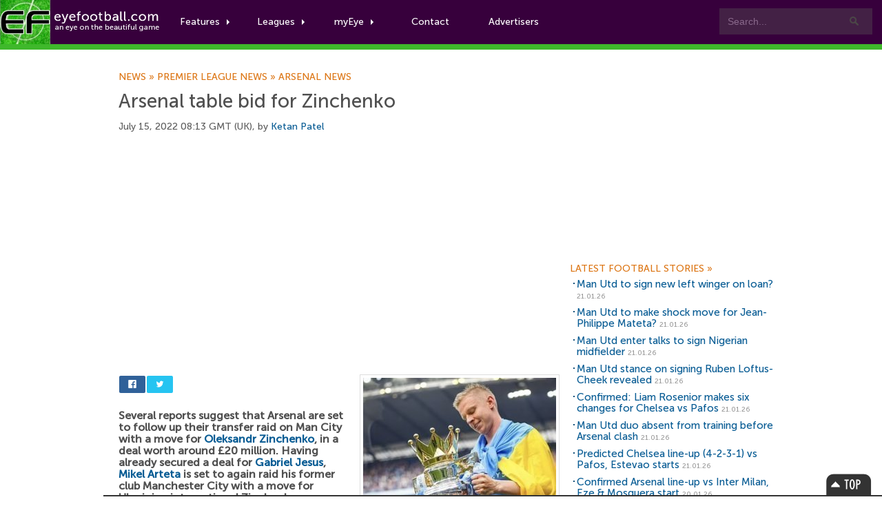

--- FILE ---
content_type: text/html; charset=UTF-8
request_url: https://www.eyefootball.com/news/50859/Arsenal-table-bid-Zinchenko.html
body_size: 8408
content:
<!-- using DB -->
<!DOCTYPE html>

<html xml:lang="en" lang="en">

<head>

<base href="https://www.eyefootball.com/" />
<meta charset="UTF-8">


<link rel="canonical" href="https://www.eyefootball.com/news/50859/Arsenal-table-bid-Zinchenko.html"/>
<link rel="alternate" media="only screen and (max-width: 640px)" href="https://www.eyefootball.com/mobile/50859/Arsenal-table-bid-Zinchenko.html" >



<script>
  (function(i,s,o,g,r,a,m){i['GoogleAnalyticsObject']=r;i[r]=i[r]||function(){
  (i[r].q=i[r].q||[]).push(arguments)},i[r].l=1*new Date();a=s.createElement(o),
  m=s.getElementsByTagName(o)[0];a.async=1;a.src=g;m.parentNode.insertBefore(a,m)
  })(window,document,'script','https://www.google-analytics.com/analytics.js','ga');

  ga('create', 'UA-1775696-3', 'auto');
  ga('send', 'pageview');

</script>


<script async src="//pagead2.googlesyndication.com/pagead/js/adsbygoogle.js"></script>
<script>
     (adsbygoogle = window.adsbygoogle || []).push({
          google_ad_client: "ca-pub-0822845539061681",
          enable_page_level_ads: true
     });
</script>

<script src="jquery-3.7.1.min.js"></script>
<script src="js/rrssb.min.js"></script>
<script src="js/tabs.js"></script>


<link rel="stylesheet" href="css/main.css">
<link rel="stylesheet" href="css/bootstrap.css">
<link rel="stylesheet" href="css/bar.css">
<link rel="stylesheet" href="css/eyefootball.css">
<link rel="stylesheet" href="css/rrssb.css" />

<meta name="language" content="en" />
<meta name="site" content="eyefootball.com" />
<meta name="country" content="United Kingdom" />
<meta name="copyright" content="eyefootball" /> 
<meta name="channel" content="Football,Soccer,Sports" />
<meta name="viewport" content="width=device-width, initial-scale=1.0">

<meta name='keywords' content="football news, Arsenal table bid for Zinchenko, Arsenal news, Arsenal football news, Inter news, Inter football news, Man City news, Man City football news, Gabriel Jesus news, Gabriel Jesus, Mikel Arteta news, Mikel Arteta, Oleksandr Zinchenko news, Oleksandr Zinchenko,  football transfers" />

<title>Arsenal table bid for Zinchenko | Eyefootball</title>

<meta name="description" content="Several reports suggest that Arsenal are set to follow up their transfer raid on Man City with a move for Oleksandr Zinchenko, in a deal worth around &amp;pound;20 million." />
<meta name="DC.date.issued" content="2022-07-15">
<meta property="fb:app_id" content="2338063982"/>
<meta property="twitter:card" content="summary" />
<meta property="twitter:site" content="@eyefootball" />
<meta property="twitter:creator" content="@eyefootball" />
<meta property="twitter:url" content="https://www.eyefootball.com/news/50859" />
<meta property="twitter:title" content="Arsenal table bid for Zinchenko" />
<meta property="twitter:description" content="Several reports suggest that Arsenal are set to follow up their transfer raid on Man City with a move for Oleksandr Zinchenko, in a deal worth around &amp;pound;20 million." />
<meta property="twitter:image" content="https://www.eyefootball.com/imghold/thumbOleksandrZinchenko.jpg"/>
<meta property="og:title" content="Arsenal table bid for Zinchenko" />
<meta property="og:type" content="article" />
<meta property="og:url" content="https://www.eyefootball.com/news/50859" />
<meta property="og:image" content="https://www.eyefootball.com/imghold/thumbOleksandrZinchenko.jpg"/>
<link rel="image_src" href="https://www.eyefootball.com/imghold/thumbOleksandrZinchenko.jpg" />
<meta property="og:site_name" content="eyefootball">
<meta property="og:description" content="Several reports suggest that Arsenal are set to follow up their transfer raid on Man City with a move for Oleksandr Zinchenko, in a deal worth around &amp;pound;20 million.">
<meta name="page_title" content="football news | Arsenal table bid for Zinchenko" />
<meta name="title" content="football news | Arsenal table bid for Zinchenko" />
<meta name="ContentType" content="News" />
<meta property="article:tag" content="Gabriel Jesus" />
<meta property="article:tag" content="Mikel Arteta" />
<meta property="article:tag" content="Oleksandr Zinchenko" />

<link rel="alternate" type="application/rss+xml" title="Eye Football News" href="https://www.eyefootball.com/rss_news_main.xml" />
<meta name='y_key' content='d64688648173d4b2' /> 
<meta name='distribution' content='Global' /> 

<!--[if IE]>
<style type="text/css" media="screen">

@font-face{
font-family: MuseoSans;
src: url('MuseoSans_500.eot');
}

</style>
<![endif]-->


<script type="application/ld+json">
{
    "@context": "http://schema.org",
    "@type": "NewsArticle",
    "name": "Arsenal table bid for Zinchenko",
    "description": "Several reports suggest that Arsenal are set to follow up their transfer raid on Man City with a move for Oleksandr Zinchenko, in a deal worth around &pound;20 million. Having already secured a deal for Gabriel Jesus, Mikel Arteta is set to again raid his former club Manchester City with a move for Ukrainian international Zinchenko.",
    "url": "https://www.eyefootball.com/news/50859/Arsenal-table-bid-Zinchenko.html",
    "mainEntityOfPage": "https://www.eyefootball.com/news/50859/Arsenal-table-bid-Zinchenko.html",
    "inLanguage": "en_gb",
    "headline": "Arsenal table bid for Zinchenko",
    "dateCreated": "2022-07-15T07:13:26+0000",
    "dateModified": "2022-07-15T07:13:26+0000",
    "datePublished": "2022-07-15T07:13:26+0000",
    "copyrightYear": "2026"
}
</script>

<script type="application/ld+json">
{
    "@context": "http://schema.org",
    "@type": "Corporation",
    "name": "Eyefootball",
    "description": "Eyefootball is an independent football news website publishing Premier League stories.",
    "url": "https://www.eyefootball.com/",
    "sameAs": ["https://twitter.com/eyefootball","https://www.facebook.com/eyefootball"],
    "image": {
        "@type": "ImageObject",
        "url": "https://www.eyefootball.com/img/logo-header.png",
        "height": "116",
        "width": "424" 
    },
    "logo": {
        "@type": "ImageObject",
        "url": "https://www.eyefootball.com/img/logo-header.png",
        "height": "116",
        "width": "424" 
    },
    "foundingDate": "2007",
    "foundingLocation": "United Kingdom" 
}
</script>

<script type="application/ld+json">
{
    "@context": "http://schema.org",
    "name": "Eyefootball",
    "description": "Eyefootball is an independent football news website publishing Premier League stories.",
    "url": "https://www.eyefootball.com/",
    "image": "https://www.eyefootball.com/img/logo-header.png",
    "sameAs": ["https://twitter.com/eyefootball","https://www.facebook.com/eyefootball"],
    "copyrightHolder": {
        "@type": "Corporation",
        "name": "Eyefootball",
        "description": "Eyefootball is an independent football news website publishing Premier League stories.",
        "url": "https://www.eyefootball.com/",
        "sameAs": ["https://twitter.com/eyefootball","https://www.facebook.com/eyefootball"],
        "foundingDate": "2007",
        "foundingLocation": "United Kingdom" 
    },
    "author": {
        "@type": "Corporation",
        "name": "Eyefootball",
	    "description": "Eyefootball is an independent football news website publishing Premier League stories.",
	    "url": "https://www.eyefootball.com/",
	    "sameAs": ["https://twitter.com/eyefootball","https://www.facebook.com/eyefootball"],
        "foundingDate": "2007",
        "foundingLocation": "United Kingdom" 
    }
}
</script>

</head>

<body class="preload">
<!-- For accessibility -->
<a href="#content" class="skip">Skip to content</a>

<div id="fb-root"></div>
<script>(function(d, s, id) {
var js, fjs = d.getElementsByTagName(s)[0];
if (d.getElementById(id)) return;
js = d.createElement(s); js.id = id;
js.src = "//connect.facebook.net/en_US/all.js#xfbml=1";
fjs.parentNode.insertBefore(js, fjs);
}(document, 'script', 'facebook-jssdk'));</script>


<!-- Navigation -->
<div id="nav" class="clearfix">
	<a href="index.php" class="logo" title="Football News"><img src="img/logo-header.png" alt="Football News"></a>

	
	<div class="searchboxes">
		<form action="news/?search=true" method="get">
		   <input type="text" value="Search..." name="keywords" id="searcher" onfocus="this.value=''" onblur="this.value=' Search...'" /><input type="submit" value="Search" name="search" />
		</form>
	</div>


	<ul class="main">
		
		
		<li class="comhover"><a href="#" class="dropdown">Features<span class="caret"></span></a>
		    <ul class="clearfix">
		       <div class="featurewrap clearfix">
		          <div class="myeyecontent">
					  <div style="float:left; ">
						<ul>
						<li><a href='https://www.eyefootball.com/news' title='football news' alt='football news'>Football News</a> the latest stories</li>
						<li><a href='https://www.eyefootball.com/transfer_centre.php' title='football transfer centre' alt='football transfer centre'>Football Transfer Centre</a> the latest football transfer stories</li>
						<li><a href='https://www.eyefootball.com/scout' title='football scout' alt='football scout'>Football Scout</a> who will be the next big thing in world football?</li>
						<li><a href='https://www.eyefootball.com/featured-blogs' title='featured blogs' alt='featured blogs'>Featured Blogs</a> the latest opinions from our team</li>
						<li><a href='https://www.eyefootball.com/page_aboutus.php' title='eyefootball about us' alt='eyefootball about us'>About Us</a> learn a bit about the eyefootball crew</li>
						<li><a href='https://www.eyefootball.com/page_contactus.php' title='contact us' alt='contact us'>Contact us</a> get in touch</li>
						
						</ul>
					  </div>
				</div>
		      </div>
		    </ul>
		</li>
		
        <li class="comhover"><a href="#" class="dropdown">Leagues<span class="caret"></span></a>

        <ul id="dropselect" class="clearfix">
                <div class="leaguewrap clearfix">
			<li>
			<p>Premier League</p>
                        <a href="https://www.eyefootball.com/premier-league" alt='Premier League news' title='Premier League news'>Premier League news</a>
                        </li>
                        <li>
                        <p>La Liga</p>
			<a href="https://www.eyefootball.com/la-liga" alt='La Liga news' title='La Liga news'>La Liga news</a><br/>
                        </li>
			<li>
			<p>Serie A</p>
			<a href="https://www.eyefootball.com/serie-a" alt='Serie A news' title='Serie A news'>Serie A news</a>
			</li>
                </div>
                <div class="leaguewrap2 clearfix">
                        <li>
			<p>Bundesliga</p>
                        <a href="https://www.eyefootball.com/bundesliga" alt='Bundesliga news' title='Bundesliga news'>Bundesliga news</a>
                        </li>
                        <li>
                        <p>Ligue 1</p>
                        <a href="https://www.eyefootball.com/ligue-1" alt='Ligue 1 news' title='Ligue 1 news'>Ligue 1 news</a>
                        </li>
			<li>
			<p>Eredivisie</p>
			<a href="https://www.eyefootball.com/eredivisie" alt='Eredivisie news' title='Eredivisie news'>Eredivisie news</a>
			</li>
                 </div>
        </ul>

        </li>
		
<li class="comhover"><a href="#" class="dropdown">myEye<span class="caret"></span></a>
  <ul id="dropselect" class="clearfix">
     <div class="myeyewrap clearfix">
<div class="myeyecontent">

<span class="heading">Your Account</span>


           <div style="padding-top:20px">

		<form method='post' action='https://www.eyefootball.com/index.php?process=login'>
			<label for='username'>
				<table>
					<tr>
						<td style='width:100px'>Username:</td>
						<td><input type='text' class='input' name='username' tabindex='1' id='username' /></td>
					</tr>
				</table>
			</label>
			
			<label for='password'>
				<table>
					<tr>
						<td style='width:100px'>Password:</td> 
						<td><input type='password' class='input' name='password' tabindex='2' id='password' /></td>
					</tr>
				</table>
			</label>
			
			<label for='remember_me'>Keep logged in? <input type='checkbox' name='remember_me' value='1' tabindex='3' id='remember_me' /></label><br/><br/>
			<label for='submit'><input name='Submit' class='button' type='submit' id='submit' tabindex='4' value='Login' alt='login' title='login' /></label>
		</form>

		<br/>
		<span class="heading">You can join our writing team! Want to publish your own articles?</span>
		<a href="register.php?page=create">Click here to signup for an account</a>
                </div>


      </div>
    </div>
  </ul>
</li>

<li class="comhover"><a href="page_contactus.php">Contact</a></li>

<li class="comhover"><a href="page_advertisers.php">Advertisers</a></li>		

	</ul>


</div>

<!-- Navigation  -->

	<div class="newsheader">
		<div id="wrapper">
			<h2>Football News</h2>
		</div>
	</div>



<div id="wrapper">

	<!-- CONTENT -->
	<div id="content">

<div id="top_story"><div id="content" class="topstorystyle" itemscope itemtype="http://schema.org/NewsArticle">
<!-- google_ad_section_start -->
<h6><a href='/news' title='Football News'>News<span>&nbsp;»&nbsp;</span></a><a href='/premier-league' title='Premier League news'>Premier League news<span>&nbsp;»&nbsp;</span></a><a href='/club/1/Arsenal/index.html' title='Arsenal news'>Arsenal news</a></h6><br/><h1 itemprop="name">Arsenal table bid for Zinchenko</h1><p class='articletimestamp'>July 15, 2022 08:13 GMT (UK), by <a rel="author" href="https://www.eyefootball.com/author/Ketan_Patel"><!-- Author Start -->Ketan Patel<!-- Author End --></a> 
</p>

<h2 style='visibility:hidden'><a href='https://www.eyefootball.com/news/50859'>Arsenal table bid for Zinchenko</a></h2>
<script async src="https://pagead2.googlesyndication.com/pagead/js/adsbygoogle.js"></script>
<!-- responsive_ad -->
<ins class="adsbygoogle"
     style="display:block"
     data-ad-client="ca-pub-0822845539061681"
     data-ad-slot="6286582474"
     data-ad-format="auto"></ins>
<script>
(adsbygoogle = window.adsbygoogle || []).push({});
</script>
<br/>

<div style="float:right">
<figure><p class="article_image"><img src="https://www.eyefootball.com/imghold/largestOleksandrZinchenko.jpg" title="Arsenal table bid for Zinchenko" alt="Arsenal table bid for Zinchenko" itemprop="image"/></p>
<figcaption><em itemprop="articleSection">Zinchenko on Arsenal radar... once again</em></figcaption>
</figure>
</div>

<div style="margin-bottom:18px; width:450px;">

<div style='width:80px'>
<ul class="rrssb-buttons clearfix">
  <li class="rrssb-facebook">
    <!--  Replace with your URL. For best results, make sure you page has the proper FB Open Graph tags in header: https://developers.facebook.com/docs/opengraph/howtos/maximizing-distribution-media-content/ -->
    <a href="https://www.facebook.com/sharer/sharer.php?u=https://www.eyefootball.com/news/50859/Arsenal-table-bid-Zinchenko.html" class="popup">
      <span class="rrssb-icon"><svg xmlns="http://www.w3.org/2000/svg" viewBox="0 0 29 29"><path d="M26.4 0H2.6C1.714 0 0 1.715 0 2.6v23.8c0 .884 1.715 2.6 2.6 2.6h12.393V17.988h-3.996v-3.98h3.997v-3.062c0-3.746 2.835-5.97 6.177-5.97 1.6 0 2.444.173 2.845.226v3.792H21.18c-1.817 0-2.156.9-2.156 2.168v2.847h5.045l-.66 3.978h-4.386V29H26.4c.884 0 2.6-1.716 2.6-2.6V2.6c0-.885-1.716-2.6-2.6-2.6z"/></svg></span>
      <span class="rrssb-text">facebook</span>
    </a>
  </li>
  <li class="rrssb-twitter">
    <!-- Replace href with your Meta and URL information  -->
    <a href="https://twitter.com/intent/tweet?text=https://www.eyefootball.com/news/50859/Arsenal-table-bid-Zinchenko.html"
    class="popup">
      <span class="rrssb-icon"><svg xmlns="http://www.w3.org/2000/svg" viewBox="0 0 28 28"><path d="M24.253 8.756C24.69 17.08 18.297 24.182 9.97 24.62a15.093 15.093 0 0 1-8.86-2.32c2.702.18 5.375-.648 7.507-2.32a5.417 5.417 0 0 1-4.49-3.64c.802.13 1.62.077 2.4-.154a5.416 5.416 0 0 1-4.412-5.11 5.43 5.43 0 0 0 2.168.387A5.416 5.416 0 0 1 2.89 4.498a15.09 15.09 0 0 0 10.913 5.573 5.185 5.185 0 0 1 3.434-6.48 5.18 5.18 0 0 1 5.546 1.682 9.076 9.076 0 0 0 3.33-1.317 5.038 5.038 0 0 1-2.4 2.942 9.068 9.068 0 0 0 3.02-.85 5.05 5.05 0 0 1-2.48 2.71z"/></svg></span>
      <span class="rrssb-text">twitter</span>
    </a>
  </li>
</ul>
</div>

				</div>


<span itemprop="articleBody">
<!-- Article Start -->
<h2 style='font-size:16px'>
<strong>Several reports suggest that Arsenal are set to follow up their transfer raid on Man City with a move for <a class='clublink' href="https://www.eyefootball.com/profile/Oleksandr_Zinchenko/" title="Oleksandr Zinchenko profile" alt="Oleksandr Zinchenko profile"><span itemscope itemtype="http://schema.org/Person"><span itemprop="name">Oleksandr Zinchenko</span></span></a>, in a deal worth around &pound;20 million. Having already secured a deal for <a class='clublink' href="https://www.eyefootball.com/profile/Gabriel_Jesus/" title="Gabriel Jesus profile" alt="Gabriel Jesus profile"><span itemscope itemtype="http://schema.org/Person"><span itemprop="name">Gabriel Jesus</span></span></a>, <a class='clublink' href="https://www.eyefootball.com/profile/Mikel_Arteta/" title="Mikel Arteta profile" alt="Mikel Arteta profile"><span itemscope itemtype="http://schema.org/Person"><span itemprop="name">Mikel Arteta</span></span></a> is set to again raid his former club Manchester City with a move for Ukrainian international Zinchenko.
</strong></h2>
<p style='font-size:16px; padding-top:10px'>
<br />
<br />
The versatile player, who is comfortable playing in midfield or in defence, is wanted by <a class='clublink' href="https://www.eyefootball.com/club/1/Arsenal/index.html" title="Arsenal news" alt="Arsenal news">Arsenal</a> as competition for the injury prone <a class='clublink' href="https://www.eyefootball.com/profile/Kieran_Tierney/" title="Kieran Tierney profile" alt="Kieran Tierney profile"><span itemscope itemtype="http://schema.org/Person"><span itemprop="name">Kieran Tierney</span></span></a>, who has played around 50 percent of <a class='clublink' href="https://www.eyefootball.com/club/1/Arsenal/index.html" title="Arsenal news" alt="Arsenal news">Arsenal</a>'s games in recent seasons. Zinchenko is highly rated at City, but first-team opportunities have been limited at <a class='clublink' href="https://www.eyefootball.com/profile/Pep_Guardiola/" title="Pep Guardiola profile" alt="Pep Guardiola profile"><span itemscope itemtype="http://schema.org/Person"><span itemprop="name">Pep Guardiola</span></span></a>'s side.<br />
<br />
Despite helping City to the Premier League title once again last season, Zinchenko is ready for a new challenge and the offer of guaranteed first-team football will be hard to turn down.<br />
<br />
It is understood that City are only looking for &pound;20 million to sell Zinchenko, and are seemingly hoping that sales of Zinchenko and <a class='clublink' href="https://www.eyefootball.com/profile/Gabriel_Jesus/" title="Gabriel Jesus profile" alt="Gabriel Jesus profile"><span itemscope itemtype="http://schema.org/Person"><span itemprop="name">Gabriel Jesus</span></span></a> will eventually help in their long-term pursuit of <a class='clublink' href="https://www.eyefootball.com/profile/Bukayo_Saka/" title="Bukayo Saka profile" alt="Bukayo Saka profile"><span itemscope itemtype="http://schema.org/Person"><span itemprop="name">Bukayo Saka</span></span></a>.<br/>
<!-- Article End -->

<!-- google_ad_section_end --></p></span>






<script async src="https://pagead2.googlesyndication.com/pagead/js/adsbygoogle.js"></script>
<!-- newadv -->
<ins class="adsbygoogle"
     style="display:inline-block;width:468px;height:60px"
          data-ad-client="ca-pub-0822845539061681"
	       data-ad-slot="6286582474"></ins>
	       <script>
	       (adsbygoogle = window.adsbygoogle || []).push({});
	       </script>

<div id="social"><ul id="toolbox">
<li class="print">
<a href="javascript:window.print();" title="Print this article">
<span>Print this article</span>
</a>
</li>

<li class="rss">
<a href="https://www.eyefootball.com/rss_news_main.xml" title="Football News RSS feed">
<span>Football News RSS</span>
</a>
</li>

<li class="newsindex">
<a href="/news" title="Football News">
<span>News Archive</span>
</a>
</li>

</ul><div id="relatedclub">
<h3 style='color:#E41318'><a href='/club/1/Arsenal/index.html' title='Arsenal news' style='color:#E41318'>Arsenal news</a></h3>
<ul>
<li id='artlinks'><h2><a href="https://www.eyefootball.com/news/61589/Man-Utd-duo-absent-training-Arsenal-clash.html" title="Man Utd duo absent from training before Arsenal clash">Man Utd duo absent from training before Arsenal clash</a></h2></li>

<li id='artlinks'><h2><a href="https://www.eyefootball.com/news/61587/Confirmed-Arsenal-line--vs-Inter-Milan-Eze-Mosquera.html" title="Confirmed Arsenal line-up vs Inter Milan, Eze & Mosquera start">Confirmed Arsenal line-up vs Inter Milan, Eze & Mosquera start</a></h2></li>

</ul></div><div id="relatedclub">
<h3 style='color:#1A7FC6'><a href='/club/11/Man_City/index.html' title='Manchester City news' style='color:#1A7FC6'>Manchester City news</a></h3>
<ul>
<li id='artlinks'><h2><a href="https://www.eyefootball.com/news/61559/Confirmed-Man-Utd-line--vs-Man-City-Sesko-dropped.html" title="Confirmed Man Utd line-up vs Man City, Sesko dropped ">Confirmed Man Utd line-up vs Man City, Sesko dropped </a></h2></li>

<li id='artlinks'><h2><a href="https://www.eyefootball.com/news/61558/Chelsea-earn-%C2%A34m-Guehis-Man-City.html" title="Chelsea set to earn £4m with Guehis Man City move">Chelsea set to earn £4m with Guehi's Man City move</a></h2></li>

</ul></div></div>
<div id="social">
<div class="fb-comments" data-href="https://www.eyefootball.com/news/50859/Arsenal-table-bid-Zinchenko.html" data-width="597" data-num-posts="10"></div>
</div>


</div>
</div>
</div>
	<!-- CONTENT END -->


	<!-- SIDEBAR -->
	<div id="sidebar">


		<div id='googlebox'>

<script async src="//pagead2.googlesyndication.com/pagead/js/adsbygoogle.js"></script>
<!-- 300x250, created 25/02/08 -->
<ins class="adsbygoogle"
     style="display:inline-block;width:300px;height:250px"
     data-ad-client="ca-pub-0822845539061681"
     data-ad-slot="3178345245"></ins>
<script>
(adsbygoogle = window.adsbygoogle || []).push({});
</script>

    </div>




<!-- LATEST NEWS -->
<div id="featuredsection"> 
<h6><a href="/archive" title="football news centre">Latest Football Stories&nbsp;<span>&raquo;</span></a></h6> 


<ul>
<li id='artlinks'><h2><a href="/news/61594/Man-Utd-left-winger-loan.html" title="Man Utd to sign new left winger on loan?">Man Utd to sign new left winger on loan?</a> <span class="timestamp">21.01.26</span></h2></li>
<li id='artlinks'><h2><a href="/news/61593/Man-Utd-Jean-Philippe-Mateta.html" title="Man Utd to make shock move for Jean-Philippe Mateta?">Man Utd to make shock move for Jean-Philippe Mateta?</a> <span class="timestamp">21.01.26</span></h2></li>
<li id='artlinks'><h2><a href="/news/61592/Man-Utd-enter-Nigerian-midfielder.html" title="Man Utd enter talks to sign Nigerian midfielder">Man Utd enter talks to sign Nigerian midfielder</a> <span class="timestamp">21.01.26</span></h2></li>
<li id='artlinks'><h2><a href="/news/61591/Man-Utd-stance-signing-Ruben-Loftus-Cheek-revealed.html" title="Man Utd stance on signing Ruben Loftus-Cheek revealed">Man Utd stance on signing Ruben Loftus-Cheek revealed</a> <span class="timestamp">21.01.26</span></h2></li>
<li id='artlinks'><h2><a href="/news/61590/Confirmed-Liam-Rosenior-six-Chelsea-vs-Pafos.html" title="Confirmed: Liam Rosenior makes six changes for Chelsea vs Pafos">Confirmed: Liam Rosenior makes six changes for Chelsea vs Pafos</a> <span class="timestamp">21.01.26</span></h2></li>
<li id='artlinks'><h2><a href="/news/61589/Man-Utd-duo-absent-training-Arsenal-clash.html" title="Man Utd duo absent from training before Arsenal clash">Man Utd duo absent from training before Arsenal clash</a> <span class="timestamp">21.01.26</span></h2></li>
<li id='artlinks'><h2><a href="/news/61588/Predicted-Chelsea-line--%284-2-3-1%29-vs-Pafos-Estevao-starts.html" title="Predicted Chelsea line-up (4-2-3-1) vs Pafos, Estevao starts">Predicted Chelsea line-up (4-2-3-1) vs Pafos, Estevao starts</a> <span class="timestamp">21.01.26</span></h2></li>
<li id='artlinks'><h2><a href="/news/61587/Confirmed-Arsenal-line--vs-Inter-Milan-Eze-Mosquera.html" title="Confirmed Arsenal line-up vs Inter Milan, Eze & Mosquera start">Confirmed Arsenal line-up vs Inter Milan, Eze & Mosquera start</a> <span class="timestamp">20.01.26</span></h2></li>
<li id='artlinks'><h2><a href="/news/61586/Ajax-Arsenal-star-permanent-deal.html" title="Ajax to sign Arsenal star on permanent deal?">Ajax to sign Arsenal star on permanent deal?</a> <span class="timestamp">20.01.26</span></h2></li>
<li id='artlinks'><h2><a href="/news/61585/Man-Utd-defender-Arsenal-clash-Sunday.html" title="Man Utd defender to miss Arsenal clash on Sunday?">Man Utd defender to miss Arsenal clash on Sunday?</a> <span class="timestamp">20.01.26</span></h2></li>
</ul>




</div>
<!-- LATEST NEWS -->


<br/>



<!-- FANTASY FOOTBALL -->
<div id="footballscout">
	<h6>Premier League Fantasy Football</h6>
				<div class="callout">

				<div class="fantasyleague">
					<div class="transferwindow_img">
					<img src="https://www.btcbtn.com/fantasyfootball2022.jpg" alt="premier league fantasy football" title="premier league fantasy football"/>
					</div>

					<p class="transferwindow_text" style="margin-bottom:15px;">
				                        2025/26 FANTASY FOOTBALL IS HERE!! Take part with code: zrndt1 or click <a href="https://fantasy.premierleague.com/leagues/auto-join/zrndt1">HERE</a> to join!<br/><br/>					</p>
				</div>
			</div>
</div>

<!-- MOST POPULAR -->
<div id="top5"> 
	<h6><a href="/top5" title="top 5 articles">Top Stories Today&nbsp;<span>&raquo;</span></a></h6> 
	<li id='artlinks'><h2><a href="https://www.eyefootball.com/news/61594/Man-Utd-left-winger-loan.html" title="Man Utd to sign new left winger on loan?">Man Utd to sign new left winger on loan?</a> <span class="timestamp">21.01.26</span></h2></li>

<li id='artlinks'><h2><a href="https://www.eyefootball.com/news/61588/Predicted-Chelsea-line--4-2-3-1-vs-Pafos-Estevao-starts.html" title="Predicted Chelsea line-up (4-2-3-1) vs Pafos, Estevao starts">Predicted Chelsea line-up (4-2-3-1) vs Pafos, Estevao starts</a> <span class="timestamp">21.01.26</span></h2></li>

<li id='artlinks'><h2><a href="https://www.eyefootball.com/news/61589/Man-Utd-duo-absent-training-Arsenal-clash.html" title="Man Utd duo absent from training before Arsenal clash">Man Utd duo absent from training before Arsenal clash</a> <span class="timestamp">21.01.26</span></h2></li>

<li id='artlinks'><h2><a href="https://www.eyefootball.com/news/61592/Man-Utd-enter-Nigerian-midfielder.html" title="Man Utd enter talks to sign Nigerian midfielder">Man Utd enter talks to sign Nigerian midfielder</a> <span class="timestamp">21.01.26</span></h2></li>

<li id='artlinks'><h2><a href="https://www.eyefootball.com/news/61590/Confirmed-Liam-Rosenior-six-Chelsea-vs-Pafos.html" title="Confirmed: Liam Rosenior makes six changes for Chelsea vs Pafos">Confirmed: Liam Rosenior makes six changes for Chelsea vs Pafos</a> <span class="timestamp">21.01.26</span></h2></li>

</ul>

</div>
<!-- MOST POPULAR -->

<!-- TRANSFER PANE -->
<div id="featuredsection">
	<h6><a href="transfer_centre.php" title="football transfer centre">Football Transfer Centre&nbsp;<span>&raquo;</span></a></h6>
				<div class="callout">

				<div class="transferwindow">
					<div class="transferwindow_img">
					<a href="transfer_centre.php" alt="football transfer centre" title="football transfer centre">
					<img src="https://btcbtn.com/football_transfers_arteta.jpg" alt="football transfer centre" title="football transfer centre"/></a>
					</div>

					<p class="transferwindow_text">

Follow the latest football transfer news in our <a href="transfer_centre.php" alt="football transfer centre" title="football transfer centre">football transfer centre</a>. Keep track of upcoming moves during the 2025/26 summer transfer window! The window closes on September 1st 2025.
					</p>
				</div>
			</div>
</div>
<!-- TRANSFER PANE -->



<!-- ON THIS DAY -->
<div id="onthisday">
<h6><a href="/archive" title="on this day">On this day&nbsp;<span>&raquo;</span></a></h6>
<ul>
<li id='artlinks'><h2><a href="https://www.eyefootball.com/news/50858/Jurgen-Klopp-rejects-Darwin-Nunez-price-tag-claim.html" title="Jurgen Klopp rejects Darwin Nunez price tag claim">Jurgen Klopp rejects Darwin Nunez price tag claim</a> <span class="timestamp">15.07.22</span></h2></li>

<li id='artlinks'><h2><a href="https://www.eyefootball.com/news/50857/Farhad-Moshiri-Everton-sale.html" title="Farhad Moshiri: Everton are not for sale">Farhad Moshiri: Everton are not for sale</a> <span class="timestamp">15.07.22</span></h2></li>

<li id='artlinks'><h2><a href="https://www.eyefootball.com/news/50856/Josip-Juranovic-swap-Celtic-Atletico-Madrid.html" title="Josip Juranovic to swap Celtic for Atletico Madrid">Josip Juranovic to swap Celtic for Atletico Madrid</a> <span class="timestamp">15.07.22</span></h2></li>

<li id='artlinks'><h2><a href="https://www.eyefootball.com/news/50855/Leicester-City-interested-signing-Levi-Colwill.html" title="Leicester City interested in signing Levi Colwill">Leicester City interested in signing Levi Colwill</a> <span class="timestamp">14.07.22</span></h2></li>

<li id='artlinks'><h2><a href="https://www.eyefootball.com/news/50854/Man-Utd-Carney-Chukwuemeka.html" title="Man Utd want to sign Carney Chukwuemeka">Man Utd want to sign Carney Chukwuemeka</a> <span class="timestamp">14.07.22</span></h2></li>

</ul></div>

<!-- ON THIS DAY -->


<div style="float:left">
        <!-- GOOGLE PLUS -->
<!--<div class="google_spacer">-->

<!--
	<div class="g-plus" data-href="https://plus.google.com/+Eyefootball/" data-layout="portrait"></div>
		</div> -->
        <!-- GOOGLE PLUS -->
        <!-- FACEBOOK -->
<!--                <div class="facebook_spacer">
                <div class="fb-like-box" data-href="https://www.facebook.com/eyefootball" data-width="300" data-height="250" data-colorscheme="light" data-show-faces="true" data-header="false" data-stream="false" data-show-border="false"></div>
                </div>  -->
        <!-- FACEBOOK -->
<br/>

<!-- TWITTER -->
<!--
<a class="twitter-timeline" data-width="300" data-height="350" href="https://twitter.com/eyefootball">Tweets by eyefootball</a> <script async src="//platform.twitter.com/widgets.js" charset="utf-8"></script>
</div>

 <a href="https://twitter.com/eyefootball" class="twitter-follow-button" data-show-count="false" data-size="large">Follow @eyefootball</a><script>!function(d,s,id){var js,fjs=d.getElementsByTagName(s)[0],p=/^http:/.test(d.location)?'http':'https';if(!d.getElementById(id)){js=d.createElement(s);js.id=id;js.src=p+'://platform.twitter.com/widgets.js';fjs.parentNode.insertBefore(js,fjs);}}(document, 'script', 'twitter-wjs');</script> -->


<!-- TWITTER -->



	</div>
	<!-- END SIDEBAR -->

</div>
<!--END WRAPPER-->


<footer> 
 
		<section> 
				<a href="/news" class="cta" title="Football News" alt="Football Transfers">Football News</a> 
				<a href="/transfer_centre.php" class="cta" title="Football Transfers" alt="Football Transfers">Football Transfers</a> 
		</section> 
		
		<section> 
 
			<article> 
				<small>Copyright &copy; 2007 - 2025 Eyefootball. All rights reserved.</small><br/> 
		    	<br/>
				<a href="termsofuse.php" title="Terms of use">Terms of Use</a> 
				<a href="privacy_policy.php" title="Privacy Policy">Privacy Policy</a> 
		        <br/><br/>
		        <h3><a href="mailto:press@eyefootball.com">Contact us at press AT eyefootball.com</a></h3>

		        <small><br/>Eyefootball is a community platform, where anyone with an interest in the beautiful game can freely contribute and write football news articles.</small>
			</article> 
 
			<div style="margin-top:42px; text-align: left;"> 
				<a href="https://www.facebook.com/eyefootball" title='eyefootball on facebook' target="_blank"> 
					<strong>Facebook</strong> 
					<em>facebook.com/eyefootball</em> 
				</a> 

				<a href="https://www.twitter.com/eyefootball" title='eyefootball on twitter' target="_blank"> 
					<strong>Twitter</strong> 
					<em>twitter.com/eyefootball</em> 
				</a> 
				

			</div> 
 
			<div style="margin-top:42px; text-align:left">
  
 				<a href="https://www.eyefootball.com/page_help.php" title="How to use eyefootball"><strong>Help</strong></a> 
				<a href="https://www.eyefootball.com/page_aboutus.php" title="About eyefootball"><strong>About</strong></a>
		        <a href="https://www.eyefootball.com/page_ourteam.php" title="Eyefootball Writers and Editors"><strong>Our Writers and Editors</strong></a> 
		        <a href="https://www.eyefootball.com/page_editors.php" title="Football Writers"><strong>Open Writing Positions</strong></a>
		        <a href="https://www.eyefootball.com/careers.php" title="Careers"><strong>Careers</strong></a> 
 				<a href="https://www.eyefootball.com/page_advertisers.php" title="Advertisements"><strong>Advertisement Information</strong></a> 
 				<a href="https://www.eyefootball.com/page_contactus.php" title="Contact Us"><strong>Contact</strong></a> 
				<a href="https://www.eyefootball.com/page_sitemap.php" title="Sitemap"><strong>Sitemap</strong></a>
			</div> 
 
		</section> 
 
</footer> 


<div id="bottomban"> 
	<div class="bottomwrapper">

		<div id="topBtn"><a href="https://www.eyefootball.com/news/50859/Arsenal-table-bid-Zinchenko.html#top" class="scroll">Top</a></div> 

	 	   	<div class="full"> 

		       	<div id="corners"> 
				</div> 

	        </div>  

		</div>
		
    </div> 

</div>



</body>

</html>



--- FILE ---
content_type: text/html; charset=utf-8
request_url: https://www.google.com/recaptcha/api2/aframe
body_size: 268
content:
<!DOCTYPE HTML><html><head><meta http-equiv="content-type" content="text/html; charset=UTF-8"></head><body><script nonce="0dM5LHDxLttu4nzgLXk-WA">/** Anti-fraud and anti-abuse applications only. See google.com/recaptcha */ try{var clients={'sodar':'https://pagead2.googlesyndication.com/pagead/sodar?'};window.addEventListener("message",function(a){try{if(a.source===window.parent){var b=JSON.parse(a.data);var c=clients[b['id']];if(c){var d=document.createElement('img');d.src=c+b['params']+'&rc='+(localStorage.getItem("rc::a")?sessionStorage.getItem("rc::b"):"");window.document.body.appendChild(d);sessionStorage.setItem("rc::e",parseInt(sessionStorage.getItem("rc::e")||0)+1);localStorage.setItem("rc::h",'1769031694728');}}}catch(b){}});window.parent.postMessage("_grecaptcha_ready", "*");}catch(b){}</script></body></html>